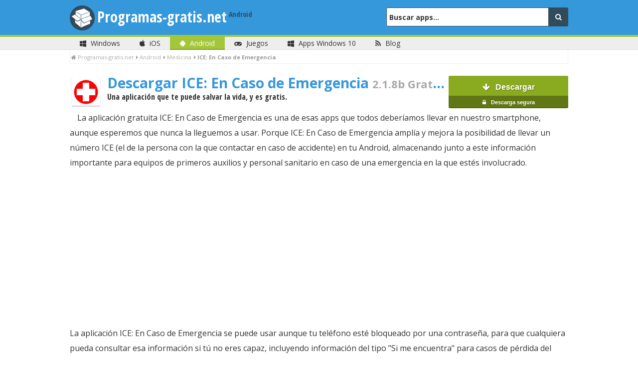

--- FILE ---
content_type: text/html; charset=UTF-8
request_url: https://www.programas-gratis.net/android/app/ice
body_size: 10933
content:
<!DOCTYPE html>
<html lang="es">
  <head>

    <!-- Google tag (gtag.js) -->
    <meta name="site-verification" content="3241aee3d955475aff8be991b388a436"/>
    <script async="async" src="https://www.googletagmanager.com/gtag/js?id=G-X2HXJGH7HQ"></script>

    
    <script>

      window.dataLayer = window.dataLayer || [];

      function gtag() {
        dataLayer.push(arguments);
      }

      gtag('js', new Date());

      gtag('config', 'G-X2HXJGH7HQ');
    </script>
    <title>
                  Descargar ICE: En Caso de Emergencia 2.1.8b para Android
              </title><meta  charset="UTF-8" /><meta  name="viewport"  content="width=device-width, initial-scale=1, maximum-scale=1" /><meta  name="description"  content="ICE: En Caso de Emergencia 2.1.8b - Una aplicación que te puede salvar la vida, y es gratis - Descarga la app ICE: En Caso de Emergencia 2.1.8b para Android" /><meta name="robots" content="index, follow"><link rel="canonical" href="https://www.programas-gratis.net/android/app/ice" /><!-- CRITICAL PROGRAM --><style type="text/css">
aside,header,nav{display:block}html{font-size:100%;-webkit-text-size-adjust:100%;-ms-text-size-adjust:100%}html,button,input{font-family:sans-serif}body{margin:0}h1{font-size:2em;margin:.67em 0}h2{font-size:1.5em;margin:.83em 0}h3{font-size:1.17em;margin:1em 0}p{margin:1em 0}ul{margin:1em 0;padding:0 0 0 40px}nav ul{list-style:none;list-style-image:none}img{-ms-interpolation-mode:bicubic;border:0}form{margin:0}button,input{font-size:100%;margin:0;vertical-align:baseline;*vertical-align:middle;line-height:normal}button{cursor:pointer;-webkit-appearance:button;*overflow:visible}button::-moz-focus-inner,input::-moz-focus-inner{padding:0;border:0}p{-webkit-hyphens:auto;-moz-hyphens:auto;hyphens:auto;-epub-hyphens:auto}ul{padding:0;list-style-type:none}.fourcol{width:31.491712705%}.eightcol{width:65.745856349%}.fourcol,.eightcol{position:relative;float:left;margin-left:2.762430939%}.first{margin-left:0}.last{float:right}*{-webkit-box-sizing:border-box;-moz-box-sizing:border-box;box-sizing:border-box}::selection{background:#ffd34e}::-moz-selection{background:#ffd34e}.left{font-size:11px;float:left;text-transform:uppercase;color:#999}.right{font-size:13px;line-height:15px;float:right;margin:0 14px 0 0;color:#666}.cursive{font-size:11px;font-style:italic;color:#aaa}.clear{clear:both}#lbOverlay{position:fixed;z-index:9999;top:0;left:0;width:100%;height:100%;cursor:pointer;background-color:#000}#lbCenter,#lbBottomContainer{position:absolute;z-index:9999;overflow:hidden;background-color:#fff}#lbBottomContainer{border-bottom:3px solid #3498db}#lbImage{position:absolute;top:0;left:0;border:10px solid #fff;background-repeat:no-repeat}#lbPrevLink,#lbNextLink{position:absolute;top:0;display:block;width:50%;outline:0}#lbPrevLink{left:0}#lbNextLink{right:0}#lbBottom{font-size:14px;line-height:1.4em;text-align:left;color:#666;border:10px solid #fff;border-top-style:none}#lbCloseLink{display:block;float:right;width:66px;height:22px;margin:5px 0;outline:0;background:transparent url(https://www.programas-gratis.net/bundles/application/img/closelabel.gif) no-repeat center}#lbCaption,#lbNumber{margin-right:71px}#lbCaption{font-weight:700}input{font-family:'Open Sans',Helvetica,Arial,sans-serif}input[type='text']{font-size:16px;line-height:2.6em;width:100%;height:2.6em;margin:0;padding:0}.has_tooltip{cursor:pointer;border-bottom:1px dotted #aaa}span > .tooltip{line-height:20px;visibility:hidden;overflow:hidden;width:228px;min-height:40px;margin-top:-10px;margin-left:-115px;opacity:0}.has_tooltip.so .tooltip{margin-left:-159px;margin-left:-159px}.tooltip{font-size:11px;font-style:normal;position:absolute;z-index:10;margin-left:-40px;padding:10px;text-decoration:none;color:#fff;background:#333}.tooltip:before{position:absolute;display:block;display:none\9;width:10px;height:10px;margin-top:-16px;margin-left:174px;content:'';-webkit-transform:rotate(-45deg);-moz-transform:rotate(-45deg);-o-transform:rotate(-45deg);transform:rotate(-45deg);border:0;border-top:1px solid #333;border-right:1px solid #333;background:#333;*display:none!important;*display:none}*,:before,:after{-webkit-box-sizing:border-box;-moz-box-sizing:border-box;box-sizing:border-box}body{font-family:'Open Sans',Helvetica,Arial,sans-serif;font-size:14px;color:#333;background-color:#fff;text-rendering:optimizeLegibility}a{-webkit-transition:all 0 ease-in-out;-ms-transition:all 0 ease-in-out;-o-transition:all 0 ease-in-out;transition:all 0 ease-in-out;text-decoration:none;color:#3498db;-transition:all 0 ease-in-out}h1,h2,h3{font-family:'Open Sans Condensed',Helvetica,Arial;-webkit-transform:rotate(0);transform:rotate(0)}h3{font-family:'Open Sans',Helvetica,Arial,sans-serif}img{-webkit-border-radius:2px;-moz-border-radius:2px;border-radius:2px}header{height:70px;margin:auto;padding:10px;padding-top:20px;padding-right:15px;padding-left:15px;background-color:#3498db}header .head{position:relative;height:60px;margin-top:-10px;-webkit-transition:all .4s ease-in-out;-ms-transition:all .4s ease-in-out;-o-transition:all .4s ease-in-out;transition:all .4s ease-in-out;-transition:all .4s ease-in-out}header .logo{font-family:'Open Sans Condensed',Helvetica,Arial;font-size:30px;font-weight:700;line-height:40px;float:left;width:340px;margin-top:4px;padding-left:55px;-webkit-transition:transform .2s ease-in-out;-ms-transition:transform .2s ease-in-out;-o-transition:transform .2s ease-in-out;transition:transform .2s ease-in-out;-webkit-transform:rotate(0);transform:rotate(0);color:#fff;-transition:transform .2s ease-in-out}header .logo a{color:#fff}header .logo:before{position:absolute;top:-3px;left:0;width:50px;height:50px;content:'';-webkit-transition:all .2s ease-in-out;-ms-transition:all .2s ease-in-out;-o-transition:all .2s ease-in-out;transition:all .2s ease-in-out;background-image:url(https://www.programas-gratis.net/assets/images/logo.png);background-repeat:no-repeat;background-position:0 0;background-size:50px;-transition:all .2s ease-in-out}header .search_header{float:right;width:335px;margin-top:5px;margin-right:-5px}header .search_header form{position:relative;margin-top:0}header .search_header input[type='text']{font-size:14px;font-weight:700;line-height:18px;width:330px;height:38px;margin-left:-35px;padding:3px;padding-left:5px;color:#333;border:0;border:1px solid #314b5b;border-radius:3px;background-color:#fff}header .search_header .placeholder{color:#aaa}header .search_header .search_button{line-height:25px;position:absolute;float:right;width:40px;height:38px;margin-left:-5px;padding:5px;text-align:center;color:#fff;-webkit-border-top-right-radius:3px;-moz-border-radius-topright:3px;border-top-right-radius:3px;-webkit-border-bottom-right-radius:3px;-moz-border-radius-bottomright:3px;border-bottom-right-radius:3px;background-color:#314b5b}.top_download{position:fixed;z-index:999;top:0;display:none;width:100%;height:56px;background-color:#fff;box-shadow:0 0 10px #999}.top_download .down_title{font-size:18px;font-weight:700;line-height:55px;display:block;text-align:center;color:#314B5B}.top_download .logo_ficha_top{float:left;width:auto;max-width:52px;max-height:50px;margin-top:3px}.top_download .main{height:55px}nav{height:30px;-webkit-transition:all 0 ease-in-out;-ms-transition:all 0 ease-in-out;-o-transition:all 0 ease-in-out;transition:all 0 ease-in-out;border-top:3px solid #3498db;border-bottom:1px solid #ddd;background-color:#eee;-transition:all 0 ease-in-out}nav ul{width:100%;margin-top:0}nav ul li{line-height:26px;display:inline-block;height:26px;margin-right:-5px;margin-left:0;list-style:none;-webkit-transition:all 0 ease-in-out;-ms-transition:all 0 ease-in-out;-o-transition:all 0 ease-in-out;transition:all 0 ease-in-out;text-align:center;-transition:all 0 ease-in-out}nav ul li a{display:block;text-decoration:none;color:#333}nav ul li a i{margin-right:5px}nav ul .external{float:right;margin-right:0}nav ul .external a{border:0;background-color:transparent}nav ul li.active{color:#fff;background-color:#3498db}nav ul li.active a{color:#fff}nav ul li.win.active{border-bottom:2px solid #41afe2;background-color:#6dc2e9}nav#windows{border-top:4px solid #6dc2e9}.top_ad{margin-top:6px;margin-bottom:5px;text-align:center}.top_ad div{margin:auto}.breadcrumb{margin-top:-14px;margin-bottom:4px;padding:0;padding-bottom:0;color:#999;border:1px solid #eee;border-top:0;border-radius:2px}.breadcrumb ul{margin-bottom:0;padding-top:4px!important;padding-bottom:4px!important;padding-left:2px}.breadcrumb ul li{font-size:11px;font-weight:700;display:inline;display:inline-block;margin-right:5px}.breadcrumb ul li i{margin-right:3px}.breadcrumb ul li a{font-weight:400;color:#aaa}.main{width:1000px;margin:auto}.content{border-radius:3px}aside{overflow-x:hidden;padding-top:0;padding-bottom:0;border:1px solid #eee;border-bottom:1px solid #ddd;-webkit-border-radius:3px;-moz-border-radius:3px;border-radius:3px;background-color:#f5f5f5}.title_sidebar{font-family:'Open Sans Condensed',Helvetica,Arial!important;font-size:17px;margin-top:0!important;margin-bottom:0!important;padding-top:5px;padding-bottom:5px;border-bottom:1px solid #fff;text-shadow:0 1px 0 #fff}.categories{margin-top:0;margin-bottom:0}.categories li{padding:5px;padding-right:0;padding-left:15px;border-bottom:1px solid #eee}.categories li:last-child{border-bottom:0}.categories li a{display:block;text-decoration:none;color:#333}.categories li a i{width:20px;margin-right:6px;text-align:center}.categories li.active{background-color:#3498db}.categories li.active a{color:#fff}.categories .subcat_parent{padding-left:0}.categories .subcat_parent li{position:relative}.categories .subcat_parent li a{display:block;overflow:hidden;white-space:nowrap;text-overflow:ellipsis;color:#333}.categories .subcat_parent .third_level{padding-left:5px}.categories .subcat_parent .third_level ul{margin-top:0;margin-bottom:0}.categories .subcat_parent .third_level li{margin-left:-5px}.categories .subcat_parent .third_level li a{font-size:11px;padding-left:5px;color:#333}.categories .subcat_parent .third_level .active{background-color:#314b5b}.categories .subcat_parent .third_level .active a{color:#fff}.categories .subcat{font-size:12px;margin-top:-1px;margin-left:0}.categories .subcat i{margin-right:2px;margin-left:5px;color:#aaa}.categories .subcat .active{color:#fff;background-color:#aaa}.categories .subcat .active a{color:#fff}.categories .subcat .active i{color:#fff}.title_sidebar{margin-top:2px;margin-bottom:5px;padding-left:10px;color:#aaa}.download_button{font-size:16px!important;font-weight:700;float:right;margin-top:-54px;padding:8px;-webkit-transition:all .2s ease-in-out;-ms-transition:all .2s ease-in-out;-o-transition:all .2s ease-in-out;transition:all .2s ease-in-out;color:#fff!important;border-bottom:1px solid #617716;-webkit-border-radius:3px;-moz-border-radius:3px;border-radius:3px;background:#617716;background:-moz-linear-gradient(left,#617716 0,#617716 24%,#8aaa1f 24%,#8aaa1f 100%);background:-webkit-gradient(linear,left top,right top,color-stop(0,#617716),color-stop(24%,#617716),color-stop(24%,#8aaa1f),color-stop(100%,#8aaa1f));background:-webkit-linear-gradient(left,#617716 0,#617716 24%,#8aaa1f 24%,#8aaa1f 100%);background:-o-linear-gradient(left,#617716 0,#617716 24%,#8aaa1f 24%,#8aaa1f 100%);background:-ms-linear-gradient(left,#617716 0,#617716 24%,#8aaa1f 24%,#8aaa1f 100%);background:linear-gradient(to right,#617716 0,#617716 24%,#8aaa1f 24%,#8aaa1f 100%);background-color:#8aaa1f;background-position:-15px;background-size:150%;text-shadow:1px 1px 0 #617716;-transition:all .2s ease-in-out;filter:progid:DXImageTransform.Microsoft.gradient(startColorstr='#617716',endColorstr='#8aaa1f',GradientType=1)}.download_button i{margin-right:7px}.download_button.big{line-height:30px;width:200px;height:65px;margin-top:-79px;text-align:center;text-shadow:0 1px 0 #578556}.download_button.big span{font-size:11px;display:block}.download_button.down_top{float:right;margin-top:8px}.download_button.big{font-family:Helvetica;font-size:25px;font-weight:700;overflow:hidden;min-width:200px;padding:8px;-webkit-transition:all .2s ease-in-out;-ms-transition:all .2s ease-in-out;-o-transition:all .2s ease-in-out;transition:all .2s ease-in-out;text-align:center;text-decoration:none;color:#fff!important;border-bottom:2px solid #536610;-webkit-border-radius:3px;-moz-border-radius:3px;border-radius:3px;background:#8aaa1f;background:-moz-linear-gradient(top,#8aaa1f 0,#8aaa1f 64%,#617716 64%,#617716 100%);background:-webkit-gradient(linear,left top,left bottom,color-stop(0,#8aaa1f),color-stop(64%,#8aaa1f),color-stop(64%,#617716),color-stop(100%,#617716));background:-webkit-linear-gradient(top,#8aaa1f 0,#8aaa1f 64%,#617716 64%,#617716 100%);background:-o-linear-gradient(top,#8aaa1f 0,#8aaa1f 64%,#617716 64%,#617716 100%);background:-ms-linear-gradient(top,#8aaa1f 0,#8aaa1f 64%,#617716 64%,#617716 100%);background:linear-gradient(to bottom,#8aaa1f 0,#8aaa1f 64%,#617716 64%,#617716 100%);background-color:#8aaa1f;text-shadow:1px 1px 0 #617716;-transition:all .2s ease-in-out;filter:progid:DXImageTransform.Microsoft.gradient(startColorstr='#8aaa1f',endColorstr='#617716',GradientType=0)}.ficha{position:relative}.ficha h1{font-family:'Open Sans',Helvetica,Arial,sans-serif;margin-bottom:-15px;color:#ddd}.ficha h1 a{color:#3498db}.ficha h1 span.program_span{font-size:22px;color:#aaa}.ficha h1 span.free{font-size:14px;font-weight:400}.ficha .logo_ficha{float:left;width:auto;max-width:65px;height:auto;margin-top:5px;margin-right:10px}.ficha .mini_desc{font-size:16px;max-width:370px;margin-left:75px;color:#333}.ficha .ad_roba{margin-top:15px;margin-right:15px;margin-bottom:5px;text-align:center;margin-right: auto;margin-left: auto;}.ficha .description{line-height:24px;min-height:245px;margin-top:15px}.tabs{height:39px;margin-top:25px;border-bottom:2px solid #3498db;background-color:#f5f5f5}.tabs li{line-height:30px;position:relative;display:inline-block;width:19.5%;padding:4px;padding-right:5px;padding-left:5px;text-align:center}.tabs li a{font-weight:700;display:block;padding-right:10px;padding-left:10px;-webkit-transition:all 0 ease-in-out;-ms-transition:all 0 ease-in-out;-o-transition:all 0 ease-in-out;transition:all 0 ease-in-out;color:#767676;-transition:all 0 ease-in-out}.tabs li.active_tab{background-color:#3498db}.tabs li.active_tab a{color:#fff}.img_list_entry{padding:5px}form{margin-top:10px}.versions{padding-left:10px}.versions h3{margin-top:10px;margin-bottom:5px}.versions a{color:#3498db}.versions li{padding-top:10px;padding-bottom:10px;border-bottom:1px solid #eee}.share_app ul{padding:10px;text-align:center;border:1px solid #eee;border-bottom:1px solid #ddd;-webkit-border-radius:3px;-moz-border-radius:3px;border-radius:3px;background-color:#f5f5f5}.share_app ul li{display:inline;margin-right:10px;margin-left:10px}.share_app ul li i{font-size:80px;-webkit-transition:all .1s ease-in-out;-ms-transition:all .1s ease-in-out;-o-transition:all .1s ease-in-out;transition:all .1s ease-in-out;-transition:all .1s ease-in-out}.share_app .tw{color:#00acee}.share_app .fb{color:#3b5998}.share_app .gplus{color:#dd4b39}.share_app.mini ul{padding:5px;border:0 solid #eee;border-bottom:0 solid #ddd;-webkit-border-radius:3px;-moz-border-radius:3px;border-radius:3px;background-color:transparent}.share_app.mini ul li{display:inline;margin-right:10px;margin-left:10px;padding-right:0}.share_app.mini ul li i{font-size:30px;-webkit-transition:all .1s ease-in-out;-ms-transition:all .1s ease-in-out;-o-transition:all .1s ease-in-out;transition:all .1s ease-in-out;-transition:all .1s ease-in-out}.share_app.mini .tw{color:#00acee}.share_app.mini .fb{color:#3b5998}.share_app.mini .gplus{color:#dd4b39}.info_parent{margin-top:0}.info_sidebar{clear:both;overflow:hidden;padding:12px 0 11px 18px;border-bottom:1px solid #e6e6e6}.info_sidebar a{color:#3498db}.language_selector{position:absolute;z-index:999;width:99px;-webkit-border-bottom-right-radius:3px;border-bottom-right-radius:3px;-webkit-border-bottom-left-radius:3px;border-bottom-left-radius:3px;background-color:#314b5b;box-shadow:0 0 10px #999}.language_selector li{width:99px!important;border-right:none!important}.language_selector li:first-child{border-right:none!important;border-left:none!important}.language_selector li:last-child{border-right:none!important;border-left:none!important;-webkit-border-bottom-right-radius:3px;border-bottom-right-radius:3px;-webkit-border-bottom-left-radius:3px;border-bottom-left-radius:3px}.language_selector a{color:#fff}.hidden{display:none}.rating{font-size:10px;float:left;margin-top:75px;margin-left:-76px;color:#aaa}.rating .fa-star{color:#f1c40f}.info_sidebar .rating{font-size:12px;float:none;margin-top:0;margin-left:0;color:#666}.goto_cat{font-size:24px;position:absolute;z-index:999;top:-3px;right:5px;display:none;color:#fff;text-shadow:#22638e 1px 1px}button{border:0}.clear{clear:both}#additional_program_versions{display:none}.block_versions #additional_program_versions{margin-top:-40px}@media only screen and (max-width:360px){.main{width:99%;padding-right:5px;padding-left:5px}.eightcol,.fourcol{width:99%}.top_ad{overflow:hidden;width:100%}header{height:90px;margin-top:0;padding-top:20px}header .logo:before{background-image:none}header .logo{width:290px;margin-top:-10px;margin-left:-10px;padding-left:0}header .logo a{font-size:25px}header .search_header{float:right;width:265px;margin-top:0}header .search_header input[type='text']{width:264px;margin-left:-28px}nav ul li{width:20%}nav ul .external{float:none}nav ul span{display:none}.fourcol{width:100%}.fourcol,.fourcol.last{margin-bottom:10px;margin-left:0}.download_button.big{float:left;margin-top:0;margin-left:auto}.tabs{margin-top:100px}.tabs li{width:18.6%}.tabs li a span{display:none}.ficha .logo_ficha{width:70px}.ficha .ad_roba{display:block;margin-left:3px}.ficha h1{font-size:22px;overflow:auto;white-space:normal;text-overflow:none}.ficha h1 span.program_span{font-size:16px}.ficha .mini_desc{font-size:14px;margin-top:30px;margin-left:0}aside{overflow:hidden}.top_download{text-align:center}.top_download .down_title{float:none;margin-top:5px}.top_download .download_button.down_top{margin-top:0}.top_download .main{background-image:none}.language_selector{width:92px;margin-left:-32px;padding-left:9px;text-align:center}.language_selector li{width:75px!important}.top_download{visibility:hidden}.rating{display:none}.goto_cat{right:-7px;display:inherit}}@media only screen and (min-width:321px) and (max-width:480px){.main{width:100%;padding-right:5px;padding-left:5px}.eightcol,.fourcol{width:99%}.top_ad{overflow:hidden;width:100%}header{height:100px}header .logo:before{background-image:none}header .search_header{display:block;float:left;width:100%;margin-top:0;margin-left:20px}header .search_header input[type='text']{width:99%}header .logo{width:100%;margin-top:-10px;margin-bottom:10px;padding-left:0}header .logo a{font-size:30px}nav ul li{width:20%}nav ul .external{float:none}nav ul span{display:none}.fourcol{width:100%}.fourcol,.fourcol.last{margin-bottom:10px;margin-left:0}.download_button.big{float:left;margin-top:0;margin-left:0}.tabs{margin-top:100px}.tabs li{width:18.6%}.tabs li a span{display:none}.ficha .logo_ficha{width:80px}aside{overflow:hidden}.top_download{text-align:center}.top_download .down_title{float:none;margin-top:5px}.top_download .download_button.down_top{margin-top:0}.top_download .main{background-image:none}.language_selector{width:92px;margin-left:0;padding-left:9px;text-align:center}.language_selector li{width:75px!important}.top_download{visibility:hidden}.rating{display:none}.goto_cat{display:inherit;margin-top:13px}}@media only screen and (min-width:342px) and (max-width:360px){header .search_header{margin-left:12px}}@media only screen and (width:480px){.goto_cat{margin-top:0}}@media only screen and (max-width:767px){.top_download{visibility:hidden}}@media only screen and (min-width:481px) and (max-width:768px){.main{width:88%;padding-right:5px;padding-left:5px}.eightcol,.fourcol{width:99%}.top_ad{overflow:hidden;width:100%}.ficha .mini_desc{max-width:460px}.tabs li{width:auto}header{height:100px}header .logo:before{margin-top:6px;background-size:35px}header .search_header{display:block;float:left;width:100%;margin-top:0;margin-left:20px}header .search_header input[type='text']{width:99%}header .logo{width:100%;margin-top:-4px;margin-bottom:10px;margin-left:-8px}header .logo a{font-size:34px}nav ul li{width:90px}.fourcol{width:100%}.fourcol,.fourcol.last{margin-bottom:10px;margin-left:0}.download_button.big{float:left;margin-top:0;margin-left:0}.ficha .logo_ficha{width:80px}aside{overflow:hidden}.tabs{margin-top:100px}.tabs li{width:18.6%}.tabs li a span{display:none}.goto_cat{display:inherit;margin-top:5px}}@media only screen and (min-width:342px) and (max-width:479px){.goto_cat{display:inherit;margin-top:-2px}}@media only screen and (min-width:480px) and (max-width:534px){nav ul li{width:20%}nav ul .external{float:none}nav ul span{display:none}}@media only screen and (min-width:769px) and (max-width:868px){.top_ad{width:100%}}@media only screen and (min-width:769px) and (max-width:930px){header{height:100px}header .logo:before{background-size:35px}header .search_header{display:block;float:none;width:auto;margin-top:0;margin-left:30px}header .search_header input[type='text']{width:99%}header .logo{width:100%;margin-top:-5px;margin-bottom:10px;margin-left:-5px}header .logo a{font-size:30px}.goto_cat{right:13px;display:inherit;margin-top:5px}.top_ad{width:100%}}@media only screen and (min-width:769px) and (max-width:1000px){.main{width:89%;padding-right:5px;padding-left:5px}.eightcol,.fourcol{width:99%}.ficha .mini_desc{max-width:450px}aside{overflow:hidden}.top_ad{width:100%}}@media only screen and (min-width:1001px){.ficha .mini_desc.down{max-width: 600px;}.ficha .download_button.big{position:absolute;top:0;right:0;margin-top:5px}}@font-face{font-family:'FontAwesome';font-weight:400;font-style:normal;src:url(https://www.programas-gratis.net/bundles/application/fonts/fontawesome-webfont.eot?v=4.0.1);src:url(https://www.programas-gratis.net/bundles/application/fonts/fontawesome-webfont.eot?#iefix&v=4.0.1) format("embedded-opentype"),url(https://www.programas-gratis.net/bundles/application/fonts/fontawesome-webfont.woff?v=4.0.1) format("woff"),url(https://www.programas-gratis.net/bundles/application/fonts/fontawesome-webfont.ttf?v=4.0.1) format("truetype"),url(https://www.programas-gratis.net/bundles/application/fonts/fontawesome-webfont.svg?v=4.0.1#fontawesomeregular) format("svg")}.fa{font-family:FontAwesome;font-weight:400;font-style:normal;line-height:1;display:inline-block;-webkit-font-smoothing:antialiased;-moz-osx-font-smoothing:grayscale}.fa-search:before{content:'\f002'}.fa-star:before{content:'\f005'}.fa-home:before{content:'\f015'}.fa-download:before{content:'\f019'}.fa-lock:before{content:'\f023'}.fa-picture-o:before{content:'\f03e'}.fa-arrow-down:before{content:'\f063'}.fa-twitter-square:before{content:'\f081'}.fa-facebook-square:before{content:'\f082'}.fa-rss:before{content:'\f09e'}.fa-arrow-circle-down:before{content:'\f0ab'}.fa-globe:before{content:'\f0ac'}.fa-internet:before{content:'\f0c2'}.fa-google-plus-square:before{content:'\f0d4'}.fa-caret-down:before{content:'\f0d7'}.fa-caret-right:before{content:'\f0da'}.fa-comments-o:before{content:'\f0e6'}.fa-file-text-o:before{content:'\f0f6'}.fa-angle-right:before{content:'\f105'}.fa-gamepad:before{content:'\f11b'}.fa-apple:before{content:'\f179'}.fa-windows:before{content:'\f17a'}.fa-android:before{content:'\f17b'}#cookies_notice_widget_root{font-family:Arial;font-size:13px;line-height:15px;position:fixed;z-index:999;bottom:0;width:100%;min-height:40px;background-color:#ffe273;box-shadow:0 -1px 2px #999}#cookies_notice_widget_root a{font-size:13px;line-height:15px;text-decoration:none}#cookies_notice_widget_root p{font-size:13px;line-height:15px;margin:4px 6px;padding:0;color:#333}#cookies_notice_widget_root .clear{clear:both;overflow:hidden;height:1px}#cookies_notice_widget_root .links_wrapper{line-height:15px;float:right;margin:10px 24px 0;vertical-align:middle}#cookies_notice_widget_root .links_wrapper .link_ok{font-weight:700;margin-right:16px;padding:4px 12px;color:#fff;border:2px solid #a68300;border-radius:5px;background:#a68300}#cookies_notice_widget_root .links_wrapper .link_more_info{font-size:12px;color:#a68300}
</style><link href="https://www.programas-gratis.net/assets/css/stylepgnet.min.css" rel="stylesheet" /><link href="https://fonts.googleapis.com/css?family=Open+Sans:400,700" rel="stylesheet" /><link href="https://fonts.googleapis.com/css?family=Open+Sans+Condensed:700" rel="stylesheet" /><link rel='publisher' href='https://plus.google.com/+programasgratis'/><link rel="icon" type="image/x-icon" href="https://www.programas-gratis.net/assets/images/logo.png"/><!--[if lt IE 9]><link rel="icon" type="image/x-icon" href="https://www.programas-gratis.net/assets/images/favicon.ico"/><![endif]--><script src="https://www.programas-gratis.net/assets/js/jquery-1.11.3.min.js"></script><!--[if lt IE 9]><script src="https://www.programas-gratis.net/assets/js/ie.min.js"></script><![endif]-->
        <script type="text/javascript">
      var _gaq = _gaq || [];
      _gaq.push([
        '_setAccount', 'UA-677164-1'
      ], [
        '_setDomainName', '.programas-gratis.net'
      ], [
        '_setAllowHash', false
      ], ['_trackPageview']);
      (function () {
        var ga = document.createElement('script');
        ga.type = 'text/javascript';
        ga.async = true;
        ga.src = (
          'https:' == document.location.protocol
          ? 'https://ssl'
          : 'http://www') + '.google-analytics.com/ga.js';
        var s = document.getElementsByTagName('script')[0];
        s.parentNode.insertBefore(ga, s);
      })();
    </script>

    <!-- Repixel Code -->
        <!-- Repixel Code -->

    <meta name="referrer" content="origin"/>
<meta name="twitter:card" content="summary_large_image"/>
<meta name="twitter:site" content="@pgnet_"/>
<meta name="twitter:creator" content="Programas-Gratis.net"/>
<meta name="twitter:title" content="Descargar ICE: En Caso de Emergencia 2.1.8b para Android">
<meta name="twitter:description" content="Una aplicación que te puede salvar la vida, y es gratis."/>


    

                                                
<script type="application/ld+json">
{
  "@context": "http://schema.org",
  "@type": "MobileApplication",
  "name": "ICE: En Caso de Emergencia",
  "softwareVersion": "2.1.8b",
  "description": "Una aplicación que te puede salvar la vida, y es gratis.",
  "operatingSystem": "Android",
  "applicationCategory": "Medicina",
  "url": "",
  "fileSize": "1,66 MB",
  "screenshot": "http://imgapps.programas-gratis.net/android/adicionales/115_0.jpg",
  "image": {
    "@type": "ImageObject",
    "url": "https://imgapps.programas-gratis.net/android/ficha/115_100x100.jpg",
    "height": 100,
    "width": 100
  },
  "aggregateRating": {
    "@type": "AggregateRating",
    "ratingValue": 4.0,
    "bestRating": 10,
    "ratingCount": 1736,
    "worstRating": 0
  },
  "offers": {
    "@type": "Offer",
    "price": "2.99",
    "priceCurrency": "EUR"
  }
}
</script>



    
<script data-ad-client="ca-pub-7406541942381035" async src="https://pagead2.googlesyndication.com/pagead/js/adsbygoogle.js" crossorigin="anonymous"></script>

    <!-- Propeller Ads Verification Code -->
    <meta name="propeller" content="2be6e8f925fb07aa6c221579d4e4c215">
    <!-- Propeller Ads Verification Code -->

    
        
	        </script>
  </head>
          <body class="devices_android">
        
            

    
<div class="top_download" id="down_header">
    <div class="main">
        <img alt="ICE: En Caso de Emergencia" src="https://imgapps.programas-gratis.net/android/ficha/115_100x100.jpg" class="logo_ficha_top" />

                    <a href="https://play.google.com/store/apps/details?id=com.appventive.ice " class="download_button down_top" target="_blank" onClick="_gaq.push(['_trackEvent', 'Descarga Programa', 'Click Mobile Top', 'ice']);incDown('ice');">
                <i class="fa fa-arrow-down"></i> Descargar
            </a>
                <span class="down_title">ICE: En Caso de Emergencia 2.1.8b</span>
    </div>
</div>                          <header role="banner">
<div class="main head">
    <a href="#cat" class="goto_cat" title="Ir a las Categorías"><i class="fa fa-arrow-circle-down"></i></a>
    <div class="logo"><a href="https://www.programas-gratis.net/android" title="">Programas-gratis.net</a></div>
    <div class="search_header">
        <form id="main_search" action="https://www.programas-gratis.net/android/b" method="POST" role="search">
            <input type="text" placeholder="Buscar apps..." title="Buscar" id="form_searchString" name="form[searchString]"/>
            <button type="submit" class="search_button"  title="Buscar"> <i class="fa fa-search"></i></button>
        </form>
    </div>
</div>
</header>                              <nav class="" id="android" role="navigation">
    <div class="main">
        <ul>
            <li class="win ">
                <a href="https://www.programas-gratis.net/" title="Programas PC"><i class="fa fa-windows"></i> <span>Windows</span></a>
            </li>
            <li class="ios ">
                <a href="https://www.programas-gratis.net/iphone" title="Apps iOS"><i class="fa fa-apple"></i> <span>iOS</span></a>
            </li>
            <li class="andr active">
                <a href="https://www.programas-gratis.net/android" title="Apps Android"><i class="fa fa-android"></i> <span>Android</span></a>
            </li>
            <li class="games ">
                <a href="https://www.programas-gratis.net/descargar-bajar/juegos-pc" title="Juegos PC"><i class="fa fa-gamepad"></i> <span>Juegos</span></a>
            </li>
            <li class="win ">
                <a href="https://www.programas-gratis.net/descargar-bajar/apps-windows" title="Apps Windows 10"><i class="fa fa-windows"></i> <span>Apps Windows 10</span></a>
            </li>
            <li class="blog"><a href="https://www.programas-gratis.net/blog/" title="Blog"><i class="fa fa-rss"></i> <span>Blog</span></a></li>

                                                                                                                                                    </ul>
    </div>
</nav>                          <div class="main"><div class="breadcrumb"><ul id="wo-breadcrumbs"><li><i class="fa fa-home"></i><a href="/"
                    ><span>Programas-gratis.net</span></a><span class='separator'></span></li><li><i class="fa fa-caret-right"></i><a href="https://www.programas-gratis.net/android"
                    ><span>Android</span></a><span class='separator'></span></li><li><i class="fa fa-caret-right"></i><a href="https://www.programas-gratis.net/android/apps/medicina"
                    ><span>Medicina</span></a><span class='separator'></span></li><li><i class="fa fa-caret-right"></i><span>ICE: En Caso de Emergencia</span></li></ul></div></div>
<script type="application/ld+json" id="breadcrumb_list">
    {
     "@context": "http://schema.org",
     "@type": "BreadcrumbList",
     "itemListElement": [{"@type":"ListItem","position":1,"item":{"@id":"\/","name":"Programas-gratis.net"}},{"@type":"ListItem","position":2,"item":{"@id":"https:\/\/www.programas-gratis.net\/android","name":"Android"}},{"@type":"ListItem","position":3,"item":{"@id":"https:\/\/www.programas-gratis.net\/android\/apps\/medicina","name":"Medicina"}},{"@type":"ListItem","position":4,"item":{"@id":"https:\/\/www.programas-gratis.net\/android\/app\/ice","name":"ICE: En Caso de Emergencia"}}]
    }
</script>



                    
                <div class="main grid" role="main">
                              <div class="aside_no_margin">
    <div>
                                <div class="ficha">
                
        


    
<img alt="ICE: En Caso de Emergencia" src="https://imgapps.programas-gratis.net/android/ficha/115_100x100.jpg" class="logo_ficha" />
<h1>
            Descargar ICE: En Caso de Emergencia <span class="program_span">2.1.8b Gratis Para PC</span>
    </h1>


    <h2 class="mini_desc down">Una aplicación que te puede salvar la vida, y es gratis.</h2>



    <a href="https://play.google.com/store/apps/details?id=com.appventive.ice" class="download_button big" target="_blank" onClick="_gaq.push(['_trackEvent', 'Descarga Programa', 'Click Mobile', 'ice']);">
        <i class="fa fa-arrow-down"></i> Descargar
        <span><i class="fa fa-lock"></i> Descarga segura </span>
    </a>


            
                            <div id="content">
                                      
<div class="description">
  <div>
          <div class="ad_roba">
        
      </div>
    
              <p><p>La aplicación gratuita ICE: En Caso de Emergencia es una de esas apps que todos deberíamos llevar en nuestro smartphone, aunque esperemos que nunca la lleguemos a usar. Porque ICE: En Caso de Emergencia amplía y mejora la posibilidad de llevar un número ICE (el de la persona con la que contactar en caso de accidente) en tu Android, almacenando junto a este información importante para equipos de primeros auxilios y personal sanitario en caso de una emergencia en la que estés involucrado.</p>
</p>
      
                            <div class="adsense_block">
<script async src="https://pagead2.googlesyndication.com/pagead/js/adsbygoogle.js?client=ca-pub-7406541942381035"
     crossorigin="anonymous"></script>
<!-- Generico_Adaptable -->
<ins class="adsbygoogle"
     style="display:block"
     data-ad-client="ca-pub-7406541942381035"
     data-ad-slot="8095669445"
     data-ad-format="auto"
     data-full-width-responsive="true"></ins>
<script>
     (adsbygoogle = window.adsbygoogle || []).push({});
</script></div>
                  
        <p><p>La aplicación ICE: En Caso de Emergencia se puede usar aunque tu teléfono esté bloqueado por una contraseña, para que cualquiera pueda consultar esa información si tú no eres capaz, incluyendo información del tipo "Si me encuentra" para casos de pérdida del móvil, además de toda la información propia del número ICE: lista de gente a la que llamar (a la que ICE permite llamar directamente desde la aplicación), información sobre tu seguro médico, nombres y números de los médicos, alergias, detalles médicos...</p>
</p>
      
                  
  
</div>

</div>

<div class="img_carrousel">
  <ul class="img_list">
          <li>
                  <img alt="Imagen de ICE: En Caso de Emergencia" src="https://imgapps.programas-gratis.net/android/adicionales/115_0.jpg" width="auto" height="auto" class="img_description"/>
              </li>
      </ul>
  <p class="center">
    <a href="https://www.programas-gratis.net/android/app/ice/imagenes">
      <i class="fa fa-picture-o"></i>
      <span>Ver más imágenes de
        ICE: En Caso de Emergencia</span></a>
  </p>
</div>

<div class="notes">
<i class="fa fa-info-circle"></i>
<blockquote>
  Nota: Programas-GRATIS.net no ofrecerá bajo ningún concepto claves, serials, cracks, keygens o similares de
  ICE: En Caso de Emergencia
  como se recoge en la normativa de propiedad intelectual.
</blockquote>

</div>
<br/>
<h2>
    <a href="https://www.programas-gratis.net/android/apps/medicina">Ver más programas de la categoría
    Medicina</a>
</h2>
                                </div>
            </div>

            <div class="content twelvecol">
                                                    
<div class="ad_autorelaxed">
    <script async src="//pagead2.googlesyndication.com/pagead/js/adsbygoogle.js"></script>
    <ins class="adsbygoogle"
         style="display:block"
         data-ad-format="autorelaxed"
         data-ad-client="ca-pub-7406541942381035"
         data-ad-slot="8039547882"></ins>
    <script>
        (adsbygoogle = window.adsbygoogle || []).push({});
    </script>
</div>



                                                
                    
                    





        
                
                
                
                                
                <div class="clearfix"></div>
<h2><i class="fa fa-info"></i> Información de ICE: En Caso de Emergencia</h2>
<div class="ads_amazon">
    <script async src="https://pagead2.googlesyndication.com/pagead/js/adsbygoogle.js?client=ca-pub-7406541942381035"
     crossorigin="anonymous"></script>
<!-- Generico_Adaptable -->
<ins class="adsbygoogle"
     style="display:block"
     data-ad-client="ca-pub-7406541942381035"
     data-ad-slot="8095669445"
     data-ad-format="auto"
     data-full-width-responsive="true"></ins>
<script>
     (adsbygoogle = window.adsbygoogle || []).push({});
</script>
</div><div class="informacion_programa_descarga">
    <div class="item">
        <span class="left">Precio</span>
        <span class="right">                                2,99 €
                        </span>
    </div>
    <div class="item">
        <span class="left">Versión</span>
                                    <span class="right">2.1.8b</span>
    </div>
    <div class="item">
        <span class="left">Categoría</span>
        <span class="right">
                                <a href="https://www.programas-gratis.net/android/apps/medicina">Medicina</a>
                </span>
    </div>

    
        <div class="item">
        <span class="left">Autor</span>
        <span class="right iautor">
            <a target="_blank" rel="nofollow" href="http://www.appventive.com">Appventive</a>
        </span>
    </div>
    
        <div class="item">
        <span class="left">Tamaño</span>
        <span class="right">1,66 MB</span>
    </div>
            
    <div class="item">
        <span class="left">Valoración</span>
        <span class="right">
            <div class="rating">
			    		<i class="fa fa-star"></i>
					    		<i class="fa fa-star"></i>
							    <i class="fa fa-star-o"></i>
							    <i class="fa fa-star-o"></i>
							    <i class="fa fa-star-o"></i>
			</div>        </span>
    </div>
    <div class="clearfix"></div>
</div>

                    
                    





        

                                                                
                    

                                                
                    
            
            
            </div> 
                            </div>
                                                </div>
    </div>
          
          
        </div>

                          <footer class="twelvecol first" role="contentinfo">
    <div class="main footer">
        <ul class="logo">
            <li class="title"><a href="https://www.programas-gratis.net" title="Programas-gratis.net" class="title">Programas-gratis.net</a>
            </li>
            <li><span>&copy; <a href="http://www.intexmedia.com/mediaprogramas/" target="_blank" title="Mediaprogramas">Mediaprogramas</a> 2026</span>
            </li>
            <li>
                <img src="https://www.programas-gratis.net/assets/images/comodo_secure_seal_100x85_transp.png" />
            </li>
        </ul>
        <ul class="logo">
            <li class="title">Sobre Nosotros</li>

            <li><a href="/contacto" title="Contacto"><i class="fa fa-caret-right"></i> Contacto</a></li>
            <li><a href="https://www.programas-gratis.net/blog/3146/como-desinstalar-programas-en-windows"
                   target="_blank" title=""><i class="fa fa-caret-right"></i> Desinstalación de programas</a></li>
            <li><a href="https://www.intexmedia.com/mediaprogramas" title="Mediaprogramas" target="_blank"><i
                            class="fa fa-caret-right"></i> Mediaprogramas SL</a></li>
            <li><a href="/envia-tu-software" title="Envía tu software"><i class="fa fa-caret-right"></i>
                    Envía tu software</a></li>
                    </ul>
        <ul class="logo">
            <li class="title">Información</li>
            <li><a href="/aviso-legal" title="Aviso legal"><i class="fa fa-caret-right"></i> Aviso legal</a></li>
            <li><a href="/politica-privacidad" title="Política de privacidad"><i class="fa fa-caret-right"></i> Política de privacidad</a></li>
            <li><a href="/politica-de-cookies" title="Política de cookies"><i class="fa fa-caret-right"></i> Política de cookies</a></li>

                    </ul>
                                                                                                                                                                                   <ul class="logo rrss_footer">
            <li class="title">Síguenos en...</li>
            <li class="sn"><a href="https://twitter.com/pgnet_" title="Síguenos en Twitter" target="_blank"><i
                            class="fa fa-twitter"></i></a></li>
            <li class="sn"><a href="https://www.facebook.com/programasgratis.net" title="Síguenos en Facebook"
                              target="_blank"><i class="fa fa-facebook"></i></a></li>
            <li class="sn"><a href="https://plus.google.com/+programasgratis/posts" title="Síguenos en Google+"
                              target="_blank"><i class="fa fa-google-plus"></i></a></li>
            <li class="sn"><a href="https://pinterest.com/programas/" title="Síguenos en Pinterest" target="_blank"><i
                            class="fa fa-pinterest"></i></a></li>
        </ul>
    </div>

    <div class="amazon_disclaimer">
        Este Sitio Web participa en el Programa de Afiliados de Amazon EU, un programa de publicidad para afiliados diseñado para ofrecer a sitios web un modo de obtener comisiones por publicidad, publicitando e incluyendo enlaces a Amazon.es.
    </div>

</footer>                          
          <script src="https://www.programas-gratis.net/assets/js/combined.min.js" async="async"></script>
                  
        <script type="text/javascript">
          $(document).ready(function () {
            $('a[data-url]').click(function () {
              location = $(this).attr('data-url');
              return false;
            });
          });
        </script>

                
        

                            </body>
    </html>


--- FILE ---
content_type: text/html; charset=utf-8
request_url: https://www.google.com/recaptcha/api2/aframe
body_size: 268
content:
<!DOCTYPE HTML><html><head><meta http-equiv="content-type" content="text/html; charset=UTF-8"></head><body><script nonce="Ktkj0zzFFpd7E5F4batAwQ">/** Anti-fraud and anti-abuse applications only. See google.com/recaptcha */ try{var clients={'sodar':'https://pagead2.googlesyndication.com/pagead/sodar?'};window.addEventListener("message",function(a){try{if(a.source===window.parent){var b=JSON.parse(a.data);var c=clients[b['id']];if(c){var d=document.createElement('img');d.src=c+b['params']+'&rc='+(localStorage.getItem("rc::a")?sessionStorage.getItem("rc::b"):"");window.document.body.appendChild(d);sessionStorage.setItem("rc::e",parseInt(sessionStorage.getItem("rc::e")||0)+1);localStorage.setItem("rc::h",'1769006531167');}}}catch(b){}});window.parent.postMessage("_grecaptcha_ready", "*");}catch(b){}</script></body></html>